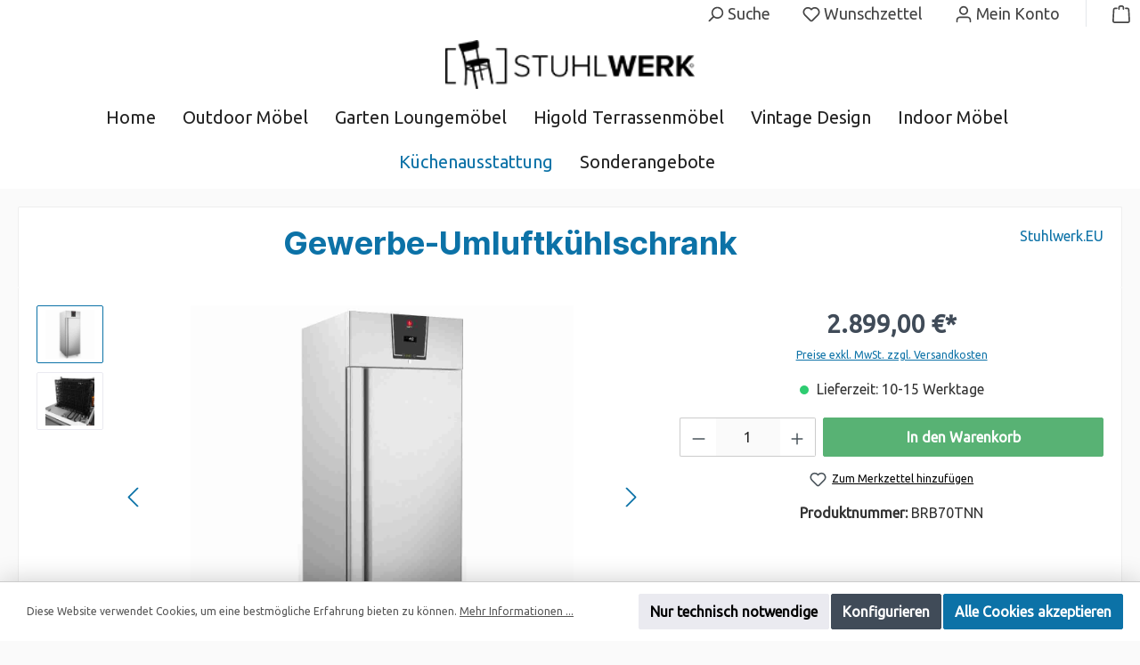

--- FILE ---
content_type: text/html; charset=UTF-8
request_url: https://stuhlwerk.eu/basic-captcha?formId=form-1399955727
body_size: 1545
content:
    <div class="basic-captcha-content-image" id="form-1399955727-basic-captcha-content-image">
        <img src="data:image/png;base64, iVBORw0KGgoAAAANSUhEUgAAAYcAAABBCAMAAAANBphRAAAAM1BMVEX////t7e0AAAB/f3+/v78fHx/f39+fn587OzvPz8+UlJRYWFgdHR2xsbF2dnY/[base64]/BffjQMah2MiF2fBwxkGkHFyYTTDF5jE0X/yGHGwZwyKws9noNQ699JuBgtn09IeFQ+FY5B/k8Jll5VBr/Hy2Tf/irGdXzBSeX4zD2Wbx23kMy9fG36Es/m4lHd6d6Y5A89XAL7nUjJfgAQcEDzAePYH1HIaHQxfkrNaecEiwcw7qKge6T5hz4IWp6d04RMfQ8pcxUpbmgIPuh1MOq5ZZbYEKB50+wfcYsX+2EoaeWx+r2DMOav+SzzhQaAVlz2bAOXhXDjQ6hBI0/JCD4vuXfMDBwqNOHFoK/[base64]/cHO8fyVRzyUIf/JUxijdn3MgFznwNJS+TrOdUpXQVUv5B5VE20IP84o4GWPS/PT/5sDBB0HgU/M4NpJuiZY4GJiMjHp2/6CWjMj2g9J5jcdVDtuD2Oip9foMuhrMbYcDH5J0THT6yGwM/DZT/[base64]/4PcfityV0ixy4P9cRjoiKOFYq1DlePPFzPEO2dUYFg8BBdoey5WFDYQF6UJNUSGMquOMaCPbBsnrIpz17goMoc0I04eH/LbwgKzdjiGAREwZbT41UOJuXALnNYPhM7gnKnZuoErN8QZo7soyzEUAykslV0sh5ieIWDhHIFHIiddooywAGh6yA62OY4YJ/uWg4nW8xkpgkeuhg5fJWoeJWDSDmYMgdKYf3U0oO23Tqg9upmJExLjtA0L4+Z/mV1bXeJji5fR13hsDkNIjO4Vg44Dquva68cSHscOLQ+oVNHtJFMDYrpEof5v3U9P33AQaccdIVD8Pi2J3Cr2iAOtVhHZvY7DouIUJ5BkDw+lxzncjbv+Xs4cJjRgxyCTTApCR7uX7g26/nU/s0ZGGEAgVEl8jAd7/f88WscZnrjCDj0eyQl4oBXizZvttG6SrNbrgx6qlEKgeHEUZZA2q9x6JewNQYc1HYJNOPASyBQs/WtPsbK4whafDfNYdIR7KIicPZDDpvOpXswRZQ59Dy7H2dxu3XGZjtnZCxTzs5SafJHHNSSTgMcZBqGoqH2NiruHx1uud572QdMyORK7sENOB2ZoC9yYIMkiw6mu6XACxx8RaGYq/+VYo6Sj9dV/vKy6U3Q4MAWL7IrHNtUhfqlsR5vTS9Q99MqybOJ77wS9+v32HH2pfsecvz7GmccShWXwQAQtWe7K4cu+dWEaAyKflVgifckcfM6B34U5H041Aq5oWMLxhCK7HpGG/0nUhC1SufWOaDoos9H3/XWHHB6ffajHLi8Kwfywg+Y/G6PUSq9HHRDDurT7+oKl7RuyEF++F1x6ZLWDfWD+PC7optzQF9SBuFih/JuHPzv8H08/Z7UmN2Mw/4TrV+Qfv/qnv8AomZnu+JLIbMAAAAASUVORK5CYII=">
    </div>


--- FILE ---
content_type: application/javascript
request_url: https://stuhlwerk.eu/theme/055be14dd4d068865943517c21c2c532/js/neon6-configurator/neon6-configurator.js?1749127244
body_size: 1667
content:
(()=>{var o={},e={};function r(n){var t=e[n];if(void 0!==t)return t.exports;var i=e[n]={exports:{}};return o[n].call(i.exports,i,i.exports,r),i.exports}r.m=o,(()=>{r.n=o=>{var e=o&&o.__esModule?()=>o.default:()=>o;return r.d(e,{a:e}),e}})(),(()=>{r.d=(o,e)=>{for(var n in e)r.o(e,n)&&!r.o(o,n)&&Object.defineProperty(o,n,{enumerable:!0,get:e[n]})}})(),(()=>{r.f={},r.e=o=>Promise.all(Object.keys(r.f).reduce((e,n)=>(r.f[n](o,e),e),[]))})(),(()=>{r.u=o=>"./js/neon6-configurator/"+o+".js"})(),(()=>{r.miniCssF=o=>{}})(),(()=>{r.g=function(){if("object"==typeof globalThis)return globalThis;try{return this||Function("return this")()}catch(o){if("object"==typeof window)return window}}()})(),(()=>{r.o=(o,e)=>Object.prototype.hasOwnProperty.call(o,e)})(),(()=>{var o={};r.l=(e,n,t,i)=>{if(o[e]){o[e].push(n);return}if(void 0!==t)for(var a,c,s=document.getElementsByTagName("script"),u=0;u<s.length;u++){var l=s[u];if(l.getAttribute("src")==e){a=l;break}}a||(c=!0,(a=document.createElement("script")).charset="utf-8",a.timeout=120,r.nc&&a.setAttribute("nonce",r.nc),a.src=e),o[e]=[n];var f=(r,n)=>{a.onerror=a.onload=null,clearTimeout(_);var t=o[e];if(delete o[e],a.parentNode&&a.parentNode.removeChild(a),t&&t.forEach(o=>o(n)),r)return r(n)},_=setTimeout(f.bind(null,void 0,{type:"timeout",target:a}),12e4);a.onerror=f.bind(null,a.onerror),a.onload=f.bind(null,a.onload),c&&document.head.appendChild(a)}})(),(()=>{r.r=o=>{"undefined"!=typeof Symbol&&Symbol.toStringTag&&Object.defineProperty(o,Symbol.toStringTag,{value:"Module"}),Object.defineProperty(o,"__esModule",{value:!0})}})(),(()=>{r.g.importScripts&&(o=r.g.location+"");var o,e=r.g.document;if(!o&&e&&(e.currentScript&&(o=e.currentScript.src),!o)){var n=e.getElementsByTagName("script");if(n.length)for(var t=n.length-1;t>-1&&!o;)o=n[t--].src}if(!o)throw Error("Automatic publicPath is not supported in this browser");o=o.replace(/#.*$/,"").replace(/\?.*$/,"").replace(/\/[^\/]+$/,"/"),r.p=o+"../../"})(),(()=>{var o={"neon6-configurator":0};r.f.j=(e,n)=>{var t=r.o(o,e)?o[e]:void 0;if(0!==t){if(t)n.push(t[2]);else{var i=new Promise((r,n)=>t=o[e]=[r,n]);n.push(t[2]=i);var a=r.p+r.u(e),c=Error();r.l(a,n=>{if(r.o(o,e)&&(0!==(t=o[e])&&(o[e]=void 0),t)){var i=n&&("load"===n.type?"missing":n.type),a=n&&n.target&&n.target.src;c.message="Loading chunk "+e+" failed.\n("+i+": "+a+")",c.name="ChunkLoadError",c.type=i,c.request=a,t[1](c)}},"chunk-"+e,e)}}};var e=(e,n)=>{var t,i,[a,c,s]=n,u=0;if(a.some(e=>0!==o[e])){for(t in c)r.o(c,t)&&(r.m[t]=c[t]);s&&s(r)}for(e&&e(n);u<a.length;u++)i=a[u],r.o(o,i)&&o[i]&&o[i][0](),o[i]=0},n=self.webpackChunk=self.webpackChunk||[];n.forEach(e.bind(null,0)),n.push=e.bind(null,n.push.bind(n))})();let n=window.PluginManager;n.register("NeonConfigurator",()=>r.e("custom_plugins_Neon6Configurator_src_Resources_app_storefront_src_neon-configurator_neon-conf-ab3db5").then(r.bind(r,508)),"[data-neon-configurator]"),n.register("NeonConfiguratorAction",()=>r.e("custom_plugins_Neon6Configurator_src_Resources_app_storefront_src_neon-configurator_neon-conf-32cd41").then(r.bind(r,483)),"[data-neon-configurator-action]"),n.register("NeonConfiguratorInfolink",()=>r.e("custom_plugins_Neon6Configurator_src_Resources_app_storefront_src_neon-configurator_neon-conf-0025f4").then(r.bind(r,514)),"[data-neon-configurator-infolink]"),n.register("NeonConfiguratorInfoModal",()=>r.e("custom_plugins_Neon6Configurator_src_Resources_app_storefront_src_neon-configurator_neon-conf-bd2527").then(r.bind(r,459)),"[data-neon-configurator-info-modal]"),n.register("NeonConfiguratorAlternativeModal",()=>r.e("custom_plugins_Neon6Configurator_src_Resources_app_storefront_src_neon-configurator_neon-conf-8ca66f").then(r.bind(r,602)),"[data-neon-configurator-alternative-modal]"),n.register("NeonConfiguratorAddToCartPlugin",()=>r.e("custom_plugins_Neon6Configurator_src_Resources_app_storefront_src_neon-configurator_neon-conf-3c75cc").then(r.bind(r,456)),"[data-add-to-cart]"),n.register("NeonConfiguratorSubconfiguration",()=>r.e("custom_plugins_Neon6Configurator_src_Resources_app_storefront_src_neon-configurator_subconfig-c4a4f3").then(r.bind(r,826)),"[data-neon-configurator-subconfiguration]"),n.override("VariantSwitch",()=>r.e("custom_plugins_Neon6Configurator_src_Resources_app_storefront_src_overwrites_variant-switch_p-d9af61").then(r.bind(r,262)),"[data-variant-switch]"),n.override("DatePicker",()=>r.e("custom_plugins_Neon6Configurator_src_Resources_app_storefront_src_overwrites_date-picker_plugin_js").then(r.bind(r,13)),"[data-date-picker]"),n.override("BuyBox",()=>r.e("custom_plugins_Neon6Configurator_src_Resources_app_storefront_src_overwrites_buy-box_plugin_js").then(r.bind(r,917)),"[data-buy-box]");try{if(bootstrap.Tooltip.Default.allowList){var t=bootstrap.Tooltip.Default.allowList;t.font=["color","size","face","style"],t.div=["color","size","face","style"],t.strike=["color","size","face","style"],t.blockquote=["color","size","face","style"],t.h1=["color","size","face","style"],t.h2=["color","size","face","style"],t.h3=["color","size","face","style"],t.h4=["color","size","face","style"],t.h5=["color","size","face","style"],t.h6=["color","size","face","style"]}let o=[].slice.call(document.querySelectorAll('[data-bs-toggle1="tooltip"]'));o.map(function(o){return new bootstrap.Tooltip(o)}),o.forEach(function(o){o.removeAttribute("aria-label"),o.addEventListener("click",function(o){$(document).on("click",function(o){0===$(o.target).closest(".neonConfigurator__infoLink").length&&$(".neonConfigurator__infoLink").tooltip("hide")}),o.preventDefault()})}),$(".neonConfigurator__infoLink").on("click",function(o){$(".neonConfigurator__infoLink").not(this).tooltip("hide")})}catch(o){}})();